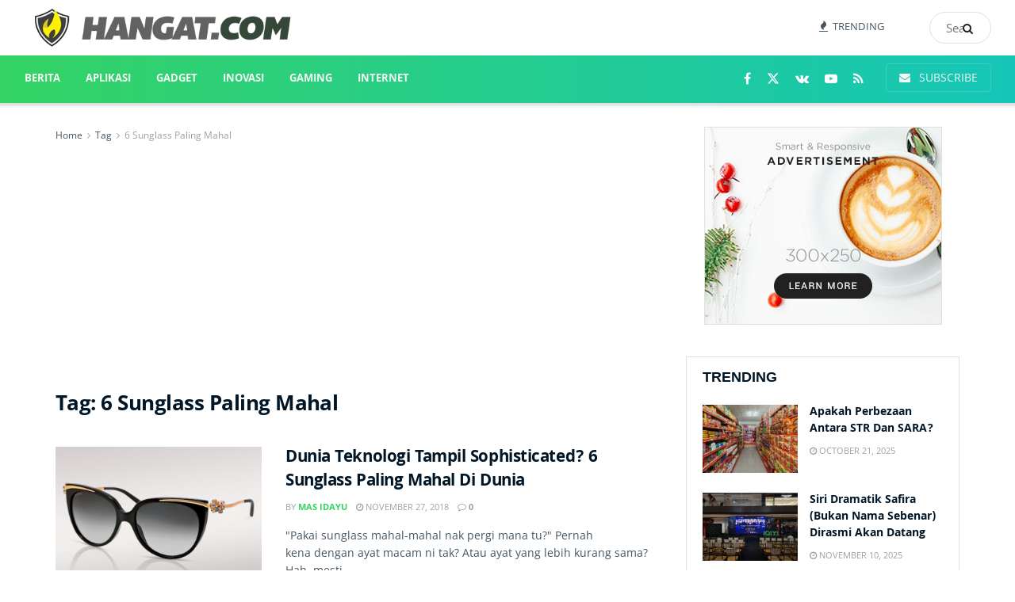

--- FILE ---
content_type: text/html; charset=utf-8
request_url: https://www.google.com/recaptcha/api2/aframe
body_size: 269
content:
<!DOCTYPE HTML><html><head><meta http-equiv="content-type" content="text/html; charset=UTF-8"></head><body><script nonce="3yOJMGBk8zB56aI_lVozpQ">/** Anti-fraud and anti-abuse applications only. See google.com/recaptcha */ try{var clients={'sodar':'https://pagead2.googlesyndication.com/pagead/sodar?'};window.addEventListener("message",function(a){try{if(a.source===window.parent){var b=JSON.parse(a.data);var c=clients[b['id']];if(c){var d=document.createElement('img');d.src=c+b['params']+'&rc='+(localStorage.getItem("rc::a")?sessionStorage.getItem("rc::b"):"");window.document.body.appendChild(d);sessionStorage.setItem("rc::e",parseInt(sessionStorage.getItem("rc::e")||0)+1);localStorage.setItem("rc::h",'1769411240876');}}}catch(b){}});window.parent.postMessage("_grecaptcha_ready", "*");}catch(b){}</script></body></html>

--- FILE ---
content_type: text/css
request_url: https://hangat.com/wp-content/uploads/jnews/scheme.css?ver=1763608573
body_size: 3
content:
.jeg_header.full .container{padding-right:30px}.btn.outline{border-width:1px;border-radius:4px;letter-spacing:normal;font-size:1em}.btn .fa{margin-right:.5em}.entry-header .jeg_post_meta .fa,.jeg_post_meta .fa,.jeg_post_meta .jpwt-icon{color:inherit !important}.entry-content .pullquote:before,.entry-content .pullquote:after{width:18%;height:1px;background:#00d853}.entry-content .pullquote.align-center:before{margin:0 auto 1em}.entry-content .pullquote.align-center:after{margin:1.25em auto 0}.jnews-dark-mode .jeg_menu.jeg_main_menu>li>a,.jnews-dark-mode .jeg_nav_icon .jeg_mobile_toggle.toggle_btn,.jnews-dark-mode .socials_widget>a>i.fa:before,.jnews-dark-mode .jeg_menu_footer a{color:var(--j-link-txt-color)!important}.jnews-dark-mode .jeg_header .jeg_bottombar.jeg_navbar_wrapper:not(.jeg_navbar_boxed),.jnews-dark-mode .jeg_header .jeg_bottombar.jeg_navbar_boxed .jeg_nav_row{background:var(--j-darkgrey-bg-color)}